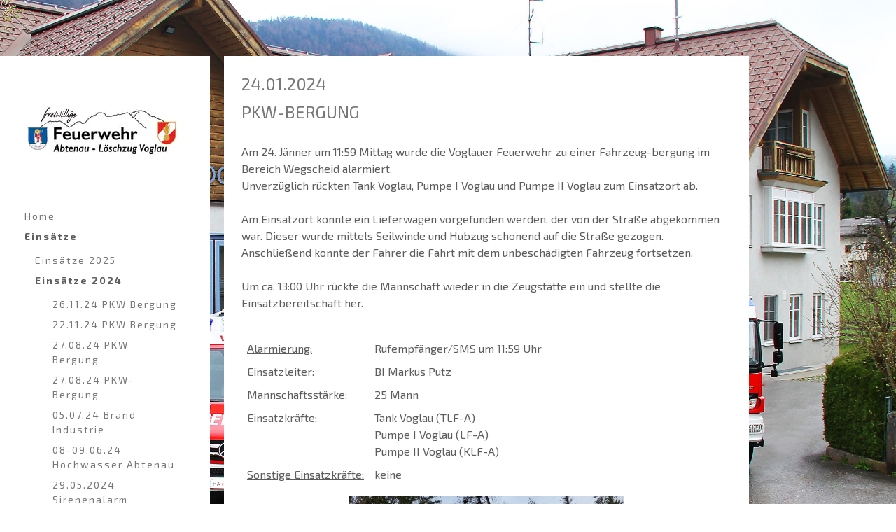

--- FILE ---
content_type: text/html; charset=UTF-8
request_url: https://www.feuerwehr-voglau.at/eins%C3%A4tze/eins%C3%A4tze-2024/24-01-24-pkw-bergung/
body_size: 12181
content:
<!DOCTYPE html>
<html lang="de-DE"><head>
    <meta charset="utf-8"/>
    <link rel="dns-prefetch preconnect" href="https://u.jimcdn.com/" crossorigin="anonymous"/>
<link rel="dns-prefetch preconnect" href="https://assets.jimstatic.com/" crossorigin="anonymous"/>
<link rel="dns-prefetch preconnect" href="https://image.jimcdn.com" crossorigin="anonymous"/>
<link rel="dns-prefetch preconnect" href="https://fonts.jimstatic.com" crossorigin="anonymous"/>
<meta name="viewport" content="width=device-width, initial-scale=1"/>
<meta http-equiv="X-UA-Compatible" content="IE=edge"/>
<meta name="description" content=""/>
<meta name="robots" content="index, follow, archive"/>
<meta property="st:section" content=""/>
<meta name="generator" content="Jimdo Creator"/>
<meta name="twitter:title" content="24.01.2024"/>
<meta name="twitter:description" content="Am 24. Jänner um 11:59 Mittag wurde die Voglauer Feuerwehr zu einer Fahrzeug-bergung im Bereich Wegscheid alarmiert. Unverzüglich rückten Tank Voglau, Pumpe I Voglau und Pumpe II Voglau zum Einsatzort ab. Am Einsatzort konnte ein Lieferwagen vorgefunden werden, der von der Straße abgekommen war. Dieser wurde mittels Seilwinde und Hubzug schonend auf die Straße gezogen. Anschließend konnte der Fahrer die Fahrt mit dem unbeschädigten Fahrzeug fortsetzen. Um ca. 13:00 Uhr rückte die Mannschaft wieder in die Zeugstätte ein und stellte die Einsatzbereitschaft her. Alarmierung: Rufempfänger/SMS um 11:59 Uhr Einsatzleiter: BI Markus Putz Mannschaftsstärke: 25 Mann Einsatzkräfte: Tank Voglau (TLF-A) Pumpe I Voglau (LF-A) Pumpe II Voglau (KLF-A) Sonstige Einsatzkräfte: keine"/>
<meta name="twitter:card" content="summary_large_image"/>
<meta property="og:url" content="http://www.feuerwehr-voglau.at/einsätze/einsätze-2024/24-01-24-pkw-bergung/"/>
<meta property="og:title" content="24.01.2024"/>
<meta property="og:description" content="Am 24. Jänner um 11:59 Mittag wurde die Voglauer Feuerwehr zu einer Fahrzeug-bergung im Bereich Wegscheid alarmiert. Unverzüglich rückten Tank Voglau, Pumpe I Voglau und Pumpe II Voglau zum Einsatzort ab. Am Einsatzort konnte ein Lieferwagen vorgefunden werden, der von der Straße abgekommen war. Dieser wurde mittels Seilwinde und Hubzug schonend auf die Straße gezogen. Anschließend konnte der Fahrer die Fahrt mit dem unbeschädigten Fahrzeug fortsetzen. Um ca. 13:00 Uhr rückte die Mannschaft wieder in die Zeugstätte ein und stellte die Einsatzbereitschaft her. Alarmierung: Rufempfänger/SMS um 11:59 Uhr Einsatzleiter: BI Markus Putz Mannschaftsstärke: 25 Mann Einsatzkräfte: Tank Voglau (TLF-A) Pumpe I Voglau (LF-A) Pumpe II Voglau (KLF-A) Sonstige Einsatzkräfte: keine"/>
<meta property="og:type" content="website"/>
<meta property="og:locale" content="de_DE"/>
<meta property="og:site_name" content="Feuerwehr Voglau"/>
<meta name="twitter:image" content="https://image.jimcdn.com/cdn-cgi/image/width=4096%2Cheight=4096%2Cfit=contain%2Cformat=jpg%2C/app/cms/storage/image/path/s64351202630408cd/image/i8ad355754368e780/version/1724745885/image.jpg"/>
<meta property="og:image" content="https://image.jimcdn.com/cdn-cgi/image/width=4096%2Cheight=4096%2Cfit=contain%2Cformat=jpg%2C/app/cms/storage/image/path/s64351202630408cd/image/i8ad355754368e780/version/1724745885/image.jpg"/>
<meta property="og:image:width" content="3000"/>
<meta property="og:image:height" content="4000"/>
<meta property="og:image:secure_url" content="https://image.jimcdn.com/cdn-cgi/image/width=4096%2Cheight=4096%2Cfit=contain%2Cformat=jpg%2C/app/cms/storage/image/path/s64351202630408cd/image/i8ad355754368e780/version/1724745885/image.jpg"/><title>24.01.2024 - Feuerwehr Voglau</title>
<link rel="shortcut icon" href="https://u.jimcdn.com/cms/o/s64351202630408cd/img/favicon.png?t=1479972864"/>
    <link rel="alternate" type="application/rss+xml" title="Blog" href="https://www.feuerwehr-voglau.at/rss/blog"/>    
<link rel="canonical" href="https://www.feuerwehr-voglau.at/einsätze/einsätze-2024/24-01-24-pkw-bergung/"/>

        <script src="https://assets.jimstatic.com/ckies.js.7c38a5f4f8d944ade39b.js"></script>

        <script src="https://assets.jimstatic.com/cookieControl.js.b05bf5f4339fa83b8e79.js"></script>
    <script>window.CookieControlSet.setToOff();</script>

    <style>html,body{margin:0}.hidden{display:none}.n{padding:5px}#cc-website-title a {text-decoration: none}.cc-m-image-align-1{text-align:left}.cc-m-image-align-2{text-align:right}.cc-m-image-align-3{text-align:center}</style>

        <link href="https://u.jimcdn.com/cms/o/s64351202630408cd/layout/dm_2b3729e630cf4c4b3f09add1839bc461/css/layout.css?t=1526995303" rel="stylesheet" type="text/css" id="jimdo_layout_css"/>
<script>     /* <![CDATA[ */     /*!  loadCss [c]2014 @scottjehl, Filament Group, Inc.  Licensed MIT */     window.loadCSS = window.loadCss = function(e,n,t){var r,l=window.document,a=l.createElement("link");if(n)r=n;else{var i=(l.body||l.getElementsByTagName("head")[0]).childNodes;r=i[i.length-1]}var o=l.styleSheets;a.rel="stylesheet",a.href=e,a.media="only x",r.parentNode.insertBefore(a,n?r:r.nextSibling);var d=function(e){for(var n=a.href,t=o.length;t--;)if(o[t].href===n)return e.call(a);setTimeout(function(){d(e)})};return a.onloadcssdefined=d,d(function(){a.media=t||"all"}),a};     window.onloadCSS = function(n,o){n.onload=function(){n.onload=null,o&&o.call(n)},"isApplicationInstalled"in navigator&&"onloadcssdefined"in n&&n.onloadcssdefined(o)}     /* ]]> */ </script>     <script>
// <![CDATA[
onloadCSS(loadCss('https://assets.jimstatic.com/web.css.cba479cb7ca5b5a1cac2a1ff8a34b9db.css') , function() {
    this.id = 'jimdo_web_css';
});
// ]]>
</script>
<link href="https://assets.jimstatic.com/web.css.cba479cb7ca5b5a1cac2a1ff8a34b9db.css" rel="preload" as="style"/>
<noscript>
<link href="https://assets.jimstatic.com/web.css.cba479cb7ca5b5a1cac2a1ff8a34b9db.css" rel="stylesheet"/>
</noscript>
    <script>
    //<![CDATA[
        var jimdoData = {"isTestserver":false,"isLcJimdoCom":false,"isJimdoHelpCenter":false,"isProtectedPage":false,"cstok":"","cacheJsKey":"687d4257c2c92098cbc0bf07f1e92f3f3a650b8a","cacheCssKey":"687d4257c2c92098cbc0bf07f1e92f3f3a650b8a","cdnUrl":"https:\/\/assets.jimstatic.com\/","minUrl":"https:\/\/assets.jimstatic.com\/app\/cdn\/min\/file\/","authUrl":"https:\/\/a.jimdo.com\/","webPath":"https:\/\/www.feuerwehr-voglau.at\/","appUrl":"https:\/\/a.jimdo.com\/","cmsLanguage":"de_DE","isFreePackage":false,"mobile":false,"isDevkitTemplateUsed":true,"isTemplateResponsive":true,"websiteId":"s64351202630408cd","pageId":3314507425,"packageId":2,"shop":{"deliveryTimeTexts":{"1":"1 - 3 Tage Lieferzeit","2":"3 - 5 Tage Lieferzeit","3":"5 - 8 Tage Lieferzeit"},"checkoutButtonText":"Zur Kasse","isReady":false,"currencyFormat":{"pattern":"#,##0.00 \u00a4","convertedPattern":"#,##0.00 $","symbols":{"GROUPING_SEPARATOR":".","DECIMAL_SEPARATOR":",","CURRENCY_SYMBOL":"\u20ac"}},"currencyLocale":"de_DE"},"tr":{"gmap":{"searchNotFound":"Die angegebene Adresse konnte nicht gefunden werden.","routeNotFound":"Die Anfahrtsroute konnte nicht berechnet werden. M\u00f6gliche Gr\u00fcnde: Die Startadresse ist zu ungenau oder zu weit von der Zieladresse entfernt."},"shop":{"checkoutSubmit":{"next":"N\u00e4chster Schritt","wait":"Bitte warten"},"paypalError":"Da ist leider etwas schiefgelaufen. Bitte versuche es erneut!","cartBar":"Zum Warenkorb","maintenance":"Dieser Shop ist vor\u00fcbergehend leider nicht erreichbar. Bitte probieren Sie es sp\u00e4ter noch einmal.","addToCartOverlay":{"productInsertedText":"Der Artikel wurde dem Warenkorb hinzugef\u00fcgt.","continueShoppingText":"Weiter einkaufen","reloadPageText":"neu laden"},"notReadyText":"Dieser Shop ist noch nicht vollst\u00e4ndig eingerichtet.","numLeftText":"Mehr als {:num} Exemplare dieses Artikels sind z.Z. leider nicht verf\u00fcgbar.","oneLeftText":"Es ist leider nur noch ein Exemplar dieses Artikels verf\u00fcgbar."},"common":{"timeout":"Es ist ein Fehler aufgetreten. Die von dir ausgew\u00e4hlte Aktion wurde abgebrochen. Bitte versuche es in ein paar Minuten erneut."},"form":{"badRequest":"Es ist ein Fehler aufgetreten: Die Eingaben konnten leider nicht \u00fcbermittelt werden. Bitte versuche es sp\u00e4ter noch einmal!"}},"jQuery":"jimdoGen002","isJimdoMobileApp":false,"bgConfig":{"id":167161925,"type":"picture","options":{"fixed":true},"images":[{"id":8873596825,"url":"https:\/\/image.jimcdn.com\/cdn-cgi\/image\/\/app\/cms\/storage\/image\/path\/s64351202630408cd\/backgroundarea\/i7709811d78e4d609\/version\/1473883337\/image.jpg","altText":""}]},"bgFullscreen":null,"responsiveBreakpointLandscape":767,"responsiveBreakpointPortrait":480,"copyableHeadlineLinks":false,"tocGeneration":false,"googlemapsConsoleKey":false,"loggingForAnalytics":false,"loggingForPredefinedPages":false,"isFacebookPixelIdEnabled":false,"userAccountId":"436bad14-c6e9-499a-82a8-0adb046a19c4"};
    // ]]>
</script>

     <script> (function(window) { 'use strict'; var regBuff = window.__regModuleBuffer = []; var regModuleBuffer = function() { var args = [].slice.call(arguments); regBuff.push(args); }; if (!window.regModule) { window.regModule = regModuleBuffer; } })(window); </script>
    <script src="https://assets.jimstatic.com/web.js.24f3cfbc36a645673411.js" async="true"></script>
    <script src="https://assets.jimstatic.com/at.js.62588d64be2115a866ce.js"></script>
    
</head>

<body class="body cc-page j-m-gallery-styles j-m-video-styles j-m-hr-styles j-m-header-styles j-m-text-styles j-m-emotionheader-styles j-m-htmlCode-styles j-m-rss-styles j-m-form-styles-disabled j-m-table-styles j-m-textWithImage-styles j-m-downloadDocument-styles j-m-imageSubtitle-styles j-m-flickr-styles j-m-googlemaps-styles j-m-blogSelection-styles-disabled j-m-comment-styles-disabled j-m-jimdo-styles j-m-profile-styles j-m-guestbook-styles j-m-promotion-styles j-m-twitter-styles j-m-hgrid-styles j-m-shoppingcart-styles-disabled j-m-catalog-styles j-m-product-styles-disabled j-m-facebook-styles j-m-sharebuttons-styles j-m-formnew-styles-disabled j-m-callToAction-styles j-m-turbo-styles j-m-spacing-styles j-m-googleplus-styles j-m-dummy-styles j-m-search-styles j-m-booking-styles j-m-socialprofiles-styles j-footer-styles cc-pagemode-default cc-content-parent" id="page-3314507425">

<div id="cc-inner" class="cc-content-parent">
  <input type="checkbox" id="jtpl-mobile-navigation__checkbox" class="jtpl-mobile-navigation__checkbox"/><!-- _main.sass --><div class="jtpl-main alignment-options cc-content-parent">

    <!-- background-area -->
    <div class="jtpl-background-area" background-area=""></div>
    <!-- END background-area -->

    <!-- _mobile-navigation.sass -->
    <nav class="jtpl-mobile-navigation navigation-colors navigation-colors--transparency"><label for="jtpl-mobile-navigation__checkbox" class="jtpl-mobile-navigation__label">
        <span class="jtpl-mobile-navigation__borders navigation-colors__menu-icon"></span>
      </label>
      <div class="jtpl-mobile-navigation__inner">
        <div data-container="navigation"><div class="j-nav-variant-nested"><ul class="cc-nav-level-0 j-nav-level-0"><li id="cc-nav-view-2200828425" class="jmd-nav__list-item-0"><a href="/" data-link-title="Home">Home</a></li><li id="cc-nav-view-2200828525" class="jmd-nav__list-item-0 j-nav-has-children cc-nav-parent j-nav-parent jmd-nav__item--parent"><a href="/einsätze/" data-link-title="Einsätze">Einsätze</a><span data-navi-toggle="cc-nav-view-2200828525" class="jmd-nav__toggle-button"></span><ul class="cc-nav-level-1 j-nav-level-1"><li id="cc-nav-view-3316736325" class="jmd-nav__list-item-1 j-nav-has-children"><a href="/einsätze/einsätze-2025/" data-link-title="Einsätze 2025">Einsätze 2025</a><span data-navi-toggle="cc-nav-view-3316736325" class="jmd-nav__toggle-button"></span><ul class="cc-nav-level-2 j-nav-level-2"><li id="cc-nav-view-3322052425" class="jmd-nav__list-item-2"><a href="/einsätze/einsätze-2025/31-12-2025-pkw-bergung/" data-link-title="31.12.2025 PKW Bergung">31.12.2025 PKW Bergung</a></li><li id="cc-nav-view-3312118425" class="jmd-nav__list-item-2"><a href="/einsätze/einsätze-2025/27-09-25-öleinsatz/" data-link-title="27.09.25 Öleinsatz">27.09.25 Öleinsatz</a></li><li id="cc-nav-view-3318560125" class="jmd-nav__list-item-2"><a href="/einsätze/einsätze-2025/10-09-2025-brandmeldeanlage/" data-link-title="10.09.2025 Brandmeldeanlage">10.09.2025 Brandmeldeanlage</a></li><li id="cc-nav-view-3319005725" class="jmd-nav__list-item-2"><a href="/einsätze/einsätze-2025/04-09-2025-pkw-bergung/" data-link-title="04.09.2025 PKW Bergung">04.09.2025 PKW Bergung</a></li><li id="cc-nav-view-3320785125" class="jmd-nav__list-item-2"><a href="/einsätze/einsätze-2025/15-05-2025-pkw-bergung-1/" data-link-title="15.05.2025 PKW Bergung">15.05.2025 PKW Bergung</a></li><li id="cc-nav-view-3316736425" class="jmd-nav__list-item-2"><a href="/einsätze/einsätze-2025/08-05-2025-pkw-bergung/" data-link-title="08.05.2025 PKW Bergung">08.05.2025 PKW Bergung</a></li><li id="cc-nav-view-3320785225" class="jmd-nav__list-item-2"><a href="/einsätze/einsätze-2025/06-04-2025-brandmeldeanlage-1/" data-link-title="06.04.2025 Brandmeldeanlage">06.04.2025 Brandmeldeanlage</a></li><li id="cc-nav-view-3316959025" class="jmd-nav__list-item-2"><a href="/einsätze/einsätze-2025/20-01-25-kleinlkw-bergung/" data-link-title="20.01.25 KleinLKW Bergung">20.01.25 KleinLKW Bergung</a></li><li id="cc-nav-view-3316055125" class="jmd-nav__list-item-2"><a href="/einsätze/einsätze-2025/08-01-25-küchenbrand/" data-link-title="08.01.25 Küchenbrand">08.01.25 Küchenbrand</a></li></ul></li><li id="cc-nav-view-3310601525" class="jmd-nav__list-item-1 j-nav-has-children cc-nav-parent j-nav-parent jmd-nav__item--parent"><a href="/einsätze/einsätze-2024/" data-link-title="Einsätze 2024">Einsätze 2024</a><span data-navi-toggle="cc-nav-view-3310601525" class="jmd-nav__toggle-button"></span><ul class="cc-nav-level-2 j-nav-level-2"><li id="cc-nav-view-3319005225" class="jmd-nav__list-item-2"><a href="/einsätze/einsätze-2024/26-11-24-pkw-bergung/" data-link-title="26.11.24 PKW Bergung">26.11.24 PKW Bergung</a></li><li id="cc-nav-view-3316103025" class="jmd-nav__list-item-2"><a href="/einsätze/einsätze-2024/22-11-24-pkw-bergung/" data-link-title="22.11.24 PKW Bergung">22.11.24 PKW Bergung</a></li><li id="cc-nav-view-3314529825" class="jmd-nav__list-item-2"><a href="/einsätze/einsätze-2024/27-08-24-pkw-bergung/" data-link-title="27.08.24 PKW Bergung">27.08.24 PKW Bergung</a></li><li id="cc-nav-view-3310680225" class="jmd-nav__list-item-2"><a href="/einsätze/einsätze-2024/27-08-24-pkw-bergung-1/" data-link-title="27.08.24 PKW-Bergung">27.08.24 PKW-Bergung</a></li><li id="cc-nav-view-3313384925" class="jmd-nav__list-item-2"><a href="/einsätze/einsätze-2024/05-07-24-brand-industrie/" data-link-title="05.07.24 Brand Industrie">05.07.24 Brand Industrie</a></li><li id="cc-nav-view-3313793925" class="jmd-nav__list-item-2"><a href="/einsätze/einsätze-2024/08-09-06-24-hochwasser-abtenau/" data-link-title="08-09.06.24 Hochwasser Abtenau">08-09.06.24 Hochwasser Abtenau</a></li><li id="cc-nav-view-3310602025" class="jmd-nav__list-item-2"><a href="/einsätze/einsätze-2024/29-05-2024-sirenenalarm-fahrzeugbrand/" data-link-title="29.05.2024 Sirenenalarm Fahrzeugbrand">29.05.2024 Sirenenalarm Fahrzeugbrand</a></li><li id="cc-nav-view-3320785425" class="jmd-nav__list-item-2"><a href="/einsätze/einsätze-2024/01-05-24-aufräumen-vu-1/" data-link-title="01.05.24 Aufräumen VU">01.05.24 Aufräumen VU</a></li><li id="cc-nav-view-3312044925" class="jmd-nav__list-item-2"><a href="/einsätze/einsätze-2024/04-04-24-personenrettung-forstunfall/" data-link-title="04.04.24 Personenrettung Forstunfall">04.04.24 Personenrettung Forstunfall</a></li><li id="cc-nav-view-3312154725" class="jmd-nav__list-item-2"><a href="/einsätze/einsätze-2024/30-03-24-wohnhausbrand/" data-link-title="30.03.24 Wohnhausbrand">30.03.24 Wohnhausbrand</a></li><li id="cc-nav-view-3312782625" class="jmd-nav__list-item-2"><a href="/einsätze/einsätze-2024/25-03-24-aufräumen-vu/" data-link-title="25.03.24 Aufräumen VU">25.03.24 Aufräumen VU</a></li><li id="cc-nav-view-3311803025" class="jmd-nav__list-item-2"><a href="/einsätze/einsätze-2024/11-03-24-muliabsturz/" data-link-title="11.03.24 Muliabsturz">11.03.24 Muliabsturz</a></li><li id="cc-nav-view-3314507425" class="jmd-nav__list-item-2 cc-nav-current j-nav-current jmd-nav__item--current"><a href="/einsätze/einsätze-2024/24-01-24-pkw-bergung/" data-link-title="24.01.24 PKW-Bergung" class="cc-nav-current j-nav-current jmd-nav__link--current">24.01.24 PKW-Bergung</a></li><li id="cc-nav-view-3310679925" class="jmd-nav__list-item-2"><a href="/einsätze/einsätze-2024/23-01-24-kfz-bergungen/" data-link-title="23.01.24 KFZ-Bergungen">23.01.24 KFZ-Bergungen</a></li><li id="cc-nav-view-3313448125" class="jmd-nav__list-item-2"><a href="/einsätze/einsätze-2024/20-01-24-brandmeldeanlage/" data-link-title="20.01.24 Brandmeldeanlage">20.01.24 Brandmeldeanlage</a></li><li id="cc-nav-view-3310601425" class="jmd-nav__list-item-2"><a href="/einsätze/einsätze-2024/19-01-24-kfz-bergungen/" data-link-title="19.01.24 KFZ-Bergungen">19.01.24 KFZ-Bergungen</a></li></ul></li><li id="cc-nav-view-3302207725" class="jmd-nav__list-item-1 j-nav-has-children"><a href="/einsätze/einsätze-2023/" data-link-title="Einsätze 2023">Einsätze 2023</a><span data-navi-toggle="cc-nav-view-3302207725" class="jmd-nav__toggle-button"></span><ul class="cc-nav-level-2 j-nav-level-2"><li id="cc-nav-view-3309628525" class="jmd-nav__list-item-2"><a href="/einsätze/einsätze-2023/23-12-23-sturmeinsätze/" data-link-title="23.12.23 Sturmeinsätze">23.12.23 Sturmeinsätze</a></li><li id="cc-nav-view-3310036625" class="jmd-nav__list-item-2"><a href="/einsätze/einsätze-2023/22-12-23-sturmeinsätze/" data-link-title="22.12.23 Sturmeinsätze">22.12.23 Sturmeinsätze</a></li><li id="cc-nav-view-3310025725" class="jmd-nav__list-item-2"><a href="/einsätze/einsätze-2023/02-12-23-schnee-einsätze/" data-link-title="02.12.23 Schnee-Einsätze">02.12.23 Schnee-Einsätze</a></li><li id="cc-nav-view-3300552425" class="jmd-nav__list-item-2"><a href="/einsätze/einsätze-2023/23-11-23-brandmeldeanlage/" data-link-title="23.11.23 Brandmeldeanlage">23.11.23 Brandmeldeanlage</a></li><li id="cc-nav-view-3307508425" class="jmd-nav__list-item-2"><a href="/einsätze/einsätze-2023/14-11-23-traktorbergung-rigaus/" data-link-title="14.11.23 Traktorbergung Rigaus">14.11.23 Traktorbergung Rigaus</a></li><li id="cc-nav-view-3308751025" class="jmd-nav__list-item-2"><a href="/einsätze/einsätze-2023/19-10-23-großbrand-wohnhaus/" data-link-title="19.10.23 Großbrand Wohnhaus">19.10.23 Großbrand Wohnhaus</a></li><li id="cc-nav-view-3308341925" class="jmd-nav__list-item-2"><a href="/einsätze/einsätze-2023/30-09-23-glimmbrand-strommasten/" data-link-title="30.09.23 Glimmbrand Strommasten">30.09.23 Glimmbrand Strommasten</a></li><li id="cc-nav-view-3309494925" class="jmd-nav__list-item-2"><a href="/einsätze/einsätze-2023/20-09-23-brandmeldeanlage/" data-link-title="20.09.23 Brandmeldeanlage">20.09.23 Brandmeldeanlage</a></li><li id="cc-nav-view-3308271525" class="jmd-nav__list-item-2"><a href="/einsätze/einsätze-2023/16-08-23-brand-landwirtsch-objekt/" data-link-title="16.08.23 Brand landwirtsch. Objekt">16.08.23 Brand landwirtsch. Objekt</a></li><li id="cc-nav-view-3307508525" class="jmd-nav__list-item-2"><a href="/einsätze/einsätze-2023/15-08-23-hochwasser-abtenau/" data-link-title="15.08.23 Hochwasser Abtenau">15.08.23 Hochwasser Abtenau</a></li><li id="cc-nav-view-3309290125" class="jmd-nav__list-item-2"><a href="/einsätze/einsätze-2023/06-07-23-kfz-bergung/" data-link-title="06.07.23 KFZ-Bergung">06.07.23 KFZ-Bergung</a></li><li id="cc-nav-view-3307129225" class="jmd-nav__list-item-2"><a href="/einsätze/einsätze-2023/05-06-23-kfz-bergung/" data-link-title="05.06.23 KFZ-Bergung">05.06.23 KFZ-Bergung</a></li><li id="cc-nav-view-3308271625" class="jmd-nav__list-item-2"><a href="/einsätze/einsätze-2023/18-04-23-brandmeldeanlage/" data-link-title="18.04.23 Brandmeldeanlage">18.04.23 Brandmeldeanlage</a></li><li id="cc-nav-view-3307129125" class="jmd-nav__list-item-2"><a href="/einsätze/einsätze-2023/05-04-23-kfz-bergung/" data-link-title="05.04.23 KFZ-Bergung">05.04.23 KFZ-Bergung</a></li><li id="cc-nav-view-3304980825" class="jmd-nav__list-item-2"><a href="/einsätze/einsätze-2023/27-01-23-aufräumen-nach-vu/" data-link-title="27.01.23 Aufräumen nach VU">27.01.23 Aufräumen nach VU</a></li><li id="cc-nav-view-3302207825" class="jmd-nav__list-item-2"><a href="/einsätze/einsätze-2023/21-01-23-aufräumen-nach-vu/" data-link-title="21.01.23 Aufräumen nach VU">21.01.23 Aufräumen nach VU</a></li><li id="cc-nav-view-3302207925" class="jmd-nav__list-item-2"><a href="/einsätze/einsätze-2023/20-01-23-kfz-bergung/" data-link-title="20.01.23 KFZ-Bergung">20.01.23 KFZ-Bergung</a></li></ul></li><li id="cc-nav-view-3285043825" class="jmd-nav__list-item-1 j-nav-has-children"><a href="/einsätze/einsätze-2022/" data-link-title="Einsätze 2022">Einsätze 2022</a><span data-navi-toggle="cc-nav-view-3285043825" class="jmd-nav__toggle-button"></span><ul class="cc-nav-level-2 j-nav-level-2"><li id="cc-nav-view-3301168825" class="jmd-nav__list-item-2"><a href="/einsätze/einsätze-2022/20-12-22-kfz-bergung/" data-link-title="20.12.22 KFZ-Bergung">20.12.22 KFZ-Bergung</a></li><li id="cc-nav-view-3301413325" class="jmd-nav__list-item-2"><a href="/einsätze/einsätze-2022/16-12-22-kfz-bergungen/" data-link-title="16.12.22 KFZ-Bergungen">16.12.22 KFZ-Bergungen</a></li><li id="cc-nav-view-3300552525" class="jmd-nav__list-item-2"><a href="/einsätze/einsätze-2022/14-12-22-brand-almhütte-postalm/" data-link-title="14.12.22 Brand Almhütte Postalm">14.12.22 Brand Almhütte Postalm</a></li><li id="cc-nav-view-3301168725" class="jmd-nav__list-item-2"><a href="/einsätze/einsätze-2022/05-12-22-brandmeldeanlage/" data-link-title="05.12.22 Brandmeldeanlage">05.12.22 Brandmeldeanlage</a></li><li id="cc-nav-view-3304980925" class="jmd-nav__list-item-2"><a href="/einsätze/einsätze-2022/06-11-22-brandmeldeanlage/" data-link-title="06.11.22 Brandmeldeanlage">06.11.22 Brandmeldeanlage</a></li><li id="cc-nav-view-3299345825" class="jmd-nav__list-item-2"><a href="/einsätze/einsätze-2022/21-10-22-brandmeldeanlage/" data-link-title="21.10.22 Brandmeldeanlage">21.10.22 Brandmeldeanlage</a></li><li id="cc-nav-view-3292470425" class="jmd-nav__list-item-2"><a href="/einsätze/einsätze-2022/07-09-22-kfz-bergung/" data-link-title="07.09.22 KFZ-Bergung">07.09.22 KFZ-Bergung</a></li><li id="cc-nav-view-3298912925" class="jmd-nav__list-item-2"><a href="/einsätze/einsätze-2022/12-04-22-kfz-bergung/" data-link-title="12.04.22 KFZ-Bergung">12.04.22 KFZ-Bergung</a></li><li id="cc-nav-view-3292470925" class="jmd-nav__list-item-2"><a href="/einsätze/einsätze-2022/30-03-22-fassadenbrand/" data-link-title="30.03.22 Fassadenbrand">30.03.22 Fassadenbrand</a></li><li id="cc-nav-view-3291247025" class="jmd-nav__list-item-2"><a href="/einsätze/einsätze-2022/28-03-22-verkehrsunfall/" data-link-title="28.03.22 Verkehrsunfall">28.03.22 Verkehrsunfall</a></li><li id="cc-nav-view-3285965125" class="jmd-nav__list-item-2"><a href="/einsätze/einsätze-2022/21-01-22-brandmeldeanlage/" data-link-title="21.01.22 Brandmeldeanlage">21.01.22 Brandmeldeanlage</a></li><li id="cc-nav-view-3285750525" class="jmd-nav__list-item-2"><a href="/einsätze/einsätze-2022/14-01-22-großbrand-wirtschaftsgebäude/" data-link-title="14.01.22 Großbrand Wirtschaftsgebäude">14.01.22 Großbrand Wirtschaftsgebäude</a></li><li id="cc-nav-view-3285043925" class="jmd-nav__list-item-2"><a href="/einsätze/einsätze-2022/13-01-22-arbeitsunfall/" data-link-title="13.01.22 Arbeitsunfall">13.01.22 Arbeitsunfall</a></li></ul></li></ul></li><li id="cc-nav-view-2200828625" class="jmd-nav__list-item-0 j-nav-has-children"><a href="/ausbildung/" data-link-title="Ausbildung">Ausbildung</a><span data-navi-toggle="cc-nav-view-2200828625" class="jmd-nav__toggle-button"></span><ul class="cc-nav-level-1 j-nav-level-1"><li id="cc-nav-view-2845528025" class="jmd-nav__list-item-1 j-nav-has-children"><a href="/ausbildung/übungen/" data-link-title="Übungen">Übungen</a><span data-navi-toggle="cc-nav-view-2845528025" class="jmd-nav__toggle-button"></span><ul class="cc-nav-level-2 j-nav-level-2"><li id="cc-nav-view-3315847225" class="jmd-nav__list-item-2"><a href="/ausbildung/übungen/25-10-24-abschlussübung-tuschengut/" data-link-title="25.10.24 Abschlussübung Tuschengut">25.10.24 Abschlussübung Tuschengut</a></li><li id="cc-nav-view-3310786025" class="jmd-nav__list-item-2"><a href="/ausbildung/übungen/23-03-24-fahrsicherheitstraining/" data-link-title="23.03.24 Fahrsicherheitstraining">23.03.24 Fahrsicherheitstraining</a></li><li id="cc-nav-view-3311954125" class="jmd-nav__list-item-2"><a href="/ausbildung/übungen/26-01-24-übung-mit-bergrettung-abtenau/" data-link-title="26.01.24 Übung mit Bergrettung Abtenau">26.01.24 Übung mit Bergrettung Abtenau</a></li><li id="cc-nav-view-3308707025" class="jmd-nav__list-item-2"><a href="/ausbildung/übungen/06-10-23-großübung-125-jahre-feuerwehrbezirk/" data-link-title="06.10.23 Großübung 125 Jahre Feuerwehrbezirk">06.10.23 Großübung 125 Jahre Feuerwehrbezirk</a></li><li id="cc-nav-view-3300350025" class="jmd-nav__list-item-2"><a href="/ausbildung/übungen/16-09-23-waldbrandübung/" data-link-title="16.09.23 Waldbrandübung">16.09.23 Waldbrandübung</a></li><li id="cc-nav-view-3308300725" class="jmd-nav__list-item-2"><a href="/ausbildung/übungen/21-10-22-abschlussübung-vm/" data-link-title="21.10.22 Abschlussübung VM">21.10.22 Abschlussübung VM</a></li><li id="cc-nav-view-3216936425" class="jmd-nav__list-item-2"><a href="/ausbildung/übungen/06-03-20-winterschulung-2f/" data-link-title="06.03.20 Winterschulung 2F">06.03.20 Winterschulung 2F</a></li></ul></li><li id="cc-nav-view-2777822425" class="jmd-nav__list-item-1 j-nav-has-children"><a href="/ausbildung/leistungsbewerbe/" data-link-title="Leistungsbewerbe">Leistungsbewerbe</a><span data-navi-toggle="cc-nav-view-2777822425" class="jmd-nav__toggle-button"></span><ul class="cc-nav-level-2 j-nav-level-2"><li id="cc-nav-view-3319551425" class="jmd-nav__list-item-2"><a href="/ausbildung/leistungsbewerbe/28-06-25-fla-bronze-silber/" data-link-title="28.06.25 FLA Bronze/Silber">28.06.25 FLA Bronze/Silber</a></li><li id="cc-nav-view-3317997025" class="jmd-nav__list-item-2"><a href="/ausbildung/leistungsbewerbe/15-03-25-asla-silber/" data-link-title="15.03.25 ASLA Silber">15.03.25 ASLA Silber</a></li><li id="cc-nav-view-3315846825" class="jmd-nav__list-item-2"><a href="/ausbildung/leistungsbewerbe/08-09-11-24-fula/" data-link-title="08/09.11.24 FULA">08/09.11.24 FULA</a></li><li id="cc-nav-view-3312349825" class="jmd-nav__list-item-2"><a href="/ausbildung/leistungsbewerbe/13-04-24-fla-gold/" data-link-title="13.04.24 FLA Gold">13.04.24 FLA Gold</a></li><li id="cc-nav-view-3308658025" class="jmd-nav__list-item-2"><a href="/ausbildung/leistungsbewerbe/14-10-23-asla-bronze/" data-link-title="14.10.23 ASLA Bronze">14.10.23 ASLA Bronze</a></li></ul></li></ul></li><li id="cc-nav-view-2200832525" class="jmd-nav__list-item-0 j-nav-has-children"><a href="/über-uns/" data-link-title="Über uns">Über uns</a><span data-navi-toggle="cc-nav-view-2200832525" class="jmd-nav__toggle-button"></span><ul class="cc-nav-level-1 j-nav-level-1"><li id="cc-nav-view-2752106825" class="jmd-nav__list-item-1"><a href="/über-uns/feuerwehrhaus/" data-link-title="Feuerwehrhaus">Feuerwehrhaus</a></li><li id="cc-nav-view-2752107025" class="jmd-nav__list-item-1"><a href="/über-uns/fahrzeuge/" data-link-title="Fahrzeuge">Fahrzeuge</a></li><li id="cc-nav-view-2200840825" class="jmd-nav__list-item-1"><a href="/über-uns/ausbildungsgruppen/" data-link-title="Ausbildungsgruppen">Ausbildungsgruppen</a></li><li id="cc-nav-view-2752100025" class="jmd-nav__list-item-1"><a href="/über-uns/geschichte/" data-link-title="Geschichte">Geschichte</a></li><li id="cc-nav-view-2752099525" class="jmd-nav__list-item-1"><a href="/über-uns/traditionsraum/" data-link-title="Traditionsraum">Traditionsraum</a></li></ul></li><li id="cc-nav-view-2200832925" class="jmd-nav__list-item-0 j-nav-has-children"><a href="/allgemeine-termine-ausrückungen/" data-link-title="allgemeine Termine &amp; Ausrückungen">allgemeine Termine &amp; Ausrückungen</a><span data-navi-toggle="cc-nav-view-2200832925" class="jmd-nav__toggle-button"></span><ul class="cc-nav-level-1 j-nav-level-1"><li id="cc-nav-view-3321163125" class="jmd-nav__list-item-1"><a href="/allgemeine-termine-ausrückungen/feuerwehrausflug-2025/" data-link-title="Feuerwehrausflug 2025">Feuerwehrausflug 2025</a></li><li id="cc-nav-view-3318284425" class="jmd-nav__list-item-1"><a href="/allgemeine-termine-ausrückungen/sommerfest-2025/" data-link-title="Sommerfest 2025">Sommerfest 2025</a></li><li id="cc-nav-view-3313000025" class="jmd-nav__list-item-1"><a href="/allgemeine-termine-ausrückungen/100-jähriges-jubiläum/" data-link-title="100 Jähriges Jubiläum">100 Jähriges Jubiläum</a></li><li id="cc-nav-view-2752100525" class="jmd-nav__list-item-1 j-nav-has-children"><a href="/allgemeine-termine-ausrückungen/sommerfest/" data-link-title="Sommerfest">Sommerfest</a><span data-navi-toggle="cc-nav-view-2752100525" class="jmd-nav__toggle-button"></span><ul class="cc-nav-level-2 j-nav-level-2"><li id="cc-nav-view-3192094325" class="jmd-nav__list-item-2"><a href="/allgemeine-termine-ausrückungen/sommerfest/2019/" data-link-title="2019">2019</a></li></ul></li><li id="cc-nav-view-2752113525" class="jmd-nav__list-item-1 j-nav-has-children"><a href="/allgemeine-termine-ausrückungen/sonstige-veranstaltungen/" data-link-title="sonstige Veranstaltungen">sonstige Veranstaltungen</a><span data-navi-toggle="cc-nav-view-2752113525" class="jmd-nav__toggle-button"></span><ul class="cc-nav-level-2 j-nav-level-2"><li id="cc-nav-view-3309523925" class="jmd-nav__list-item-2"><a href="/allgemeine-termine-ausrückungen/sonstige-veranstaltungen/24-11-23-traditionsraumzertifizierung/" data-link-title="24.11.23 Traditionsraumzertifizierung">24.11.23 Traditionsraumzertifizierung</a></li><li id="cc-nav-view-3305684425" class="jmd-nav__list-item-2"><a href="/allgemeine-termine-ausrückungen/sonstige-veranstaltungen/15-03-23-lebenshilfe/" data-link-title="15.03.23 Lebenshilfe">15.03.23 Lebenshilfe</a></li></ul></li></ul></li><li id="cc-nav-view-2200832725" class="jmd-nav__list-item-0 j-nav-has-children"><a href="/wissenswertes/" data-link-title="Wissenswertes">Wissenswertes</a><span data-navi-toggle="cc-nav-view-2200832725" class="jmd-nav__toggle-button"></span><ul class="cc-nav-level-1 j-nav-level-1"><li id="cc-nav-view-2752105025" class="jmd-nav__list-item-1"><a href="/wissenswertes/links/" data-link-title="Links">Links</a></li></ul></li><li id="cc-nav-view-2754080225" class="jmd-nav__list-item-0"><a href="/kontakt-impressum/" data-link-title="Kontakt &amp; Impressum">Kontakt &amp; Impressum</a></li></ul></div></div>
      </div>
    </nav><!-- END _mobile-navigation.sass --><!-- _header.sass --><header class="jtpl-header navigation-colors"><div class="jtpl-logo">
        <div id="cc-website-logo" class="cc-single-module-element"><div id="cc-m-11095101625" class="j-module n j-imageSubtitle"><div class="cc-m-image-container"><figure class="cc-imagewrapper cc-m-image-align-3">
<a href="https://www.feuerwehr-voglau.at/" target="_self"><img srcset="https://image.jimcdn.com/cdn-cgi/image/width=249%2Cheight=10000%2Cfit=contain%2Cformat=jpg%2C/app/cms/storage/image/path/s64351202630408cd/image/i2e98eb7359a2df1f/version/1670270448/image.jpg 249w, https://image.jimcdn.com/cdn-cgi/image/width=320%2Cheight=10000%2Cfit=contain%2Cformat=jpg%2C/app/cms/storage/image/path/s64351202630408cd/image/i2e98eb7359a2df1f/version/1670270448/image.jpg 320w, https://image.jimcdn.com/cdn-cgi/image/width=498%2Cheight=10000%2Cfit=contain%2Cformat=jpg%2C/app/cms/storage/image/path/s64351202630408cd/image/i2e98eb7359a2df1f/version/1670270448/image.jpg 498w" sizes="(min-width: 249px) 249px, 100vw" id="cc-m-imagesubtitle-image-11095101625" src="https://image.jimcdn.com/cdn-cgi/image/width=249%2Cheight=10000%2Cfit=contain%2Cformat=jpg%2C/app/cms/storage/image/path/s64351202630408cd/image/i2e98eb7359a2df1f/version/1670270448/image.jpg" alt="Feuerwehr Voglau" class="" data-src-width="7874" data-src-height="4560" data-src="https://image.jimcdn.com/cdn-cgi/image/width=249%2Cheight=10000%2Cfit=contain%2Cformat=jpg%2C/app/cms/storage/image/path/s64351202630408cd/image/i2e98eb7359a2df1f/version/1670270448/image.jpg" data-image-id="7357789025"/></a>    

</figure>
</div>
<div class="cc-clear"></div>
<script id="cc-m-reg-11095101625">// <![CDATA[

    window.regModule("module_imageSubtitle", {"data":{"imageExists":true,"hyperlink":"http:\/\/page-1950831221\/","hyperlink_target":"","hyperlinkAsString":"","pinterest":"0","id":11095101625,"widthEqualsContent":"1","resizeWidth":"249","resizeHeight":145},"id":11095101625});
// ]]>
</script></div></div>
      </div>

      <!-- _navigation.sass -->
      <nav class="jtpl-navigation"><div class="jtpl-navigation__inner">
          <div data-container="navigation"><div class="j-nav-variant-nested"><ul class="cc-nav-level-0 j-nav-level-0"><li id="cc-nav-view-2200828425" class="jmd-nav__list-item-0"><a href="/" data-link-title="Home">Home</a></li><li id="cc-nav-view-2200828525" class="jmd-nav__list-item-0 j-nav-has-children cc-nav-parent j-nav-parent jmd-nav__item--parent"><a href="/einsätze/" data-link-title="Einsätze">Einsätze</a><span data-navi-toggle="cc-nav-view-2200828525" class="jmd-nav__toggle-button"></span><ul class="cc-nav-level-1 j-nav-level-1"><li id="cc-nav-view-3316736325" class="jmd-nav__list-item-1 j-nav-has-children"><a href="/einsätze/einsätze-2025/" data-link-title="Einsätze 2025">Einsätze 2025</a><span data-navi-toggle="cc-nav-view-3316736325" class="jmd-nav__toggle-button"></span></li><li id="cc-nav-view-3310601525" class="jmd-nav__list-item-1 j-nav-has-children cc-nav-parent j-nav-parent jmd-nav__item--parent"><a href="/einsätze/einsätze-2024/" data-link-title="Einsätze 2024">Einsätze 2024</a><span data-navi-toggle="cc-nav-view-3310601525" class="jmd-nav__toggle-button"></span><ul class="cc-nav-level-2 j-nav-level-2"><li id="cc-nav-view-3319005225" class="jmd-nav__list-item-2"><a href="/einsätze/einsätze-2024/26-11-24-pkw-bergung/" data-link-title="26.11.24 PKW Bergung">26.11.24 PKW Bergung</a></li><li id="cc-nav-view-3316103025" class="jmd-nav__list-item-2"><a href="/einsätze/einsätze-2024/22-11-24-pkw-bergung/" data-link-title="22.11.24 PKW Bergung">22.11.24 PKW Bergung</a></li><li id="cc-nav-view-3314529825" class="jmd-nav__list-item-2"><a href="/einsätze/einsätze-2024/27-08-24-pkw-bergung/" data-link-title="27.08.24 PKW Bergung">27.08.24 PKW Bergung</a></li><li id="cc-nav-view-3310680225" class="jmd-nav__list-item-2"><a href="/einsätze/einsätze-2024/27-08-24-pkw-bergung-1/" data-link-title="27.08.24 PKW-Bergung">27.08.24 PKW-Bergung</a></li><li id="cc-nav-view-3313384925" class="jmd-nav__list-item-2"><a href="/einsätze/einsätze-2024/05-07-24-brand-industrie/" data-link-title="05.07.24 Brand Industrie">05.07.24 Brand Industrie</a></li><li id="cc-nav-view-3313793925" class="jmd-nav__list-item-2"><a href="/einsätze/einsätze-2024/08-09-06-24-hochwasser-abtenau/" data-link-title="08-09.06.24 Hochwasser Abtenau">08-09.06.24 Hochwasser Abtenau</a></li><li id="cc-nav-view-3310602025" class="jmd-nav__list-item-2"><a href="/einsätze/einsätze-2024/29-05-2024-sirenenalarm-fahrzeugbrand/" data-link-title="29.05.2024 Sirenenalarm Fahrzeugbrand">29.05.2024 Sirenenalarm Fahrzeugbrand</a></li><li id="cc-nav-view-3320785425" class="jmd-nav__list-item-2"><a href="/einsätze/einsätze-2024/01-05-24-aufräumen-vu-1/" data-link-title="01.05.24 Aufräumen VU">01.05.24 Aufräumen VU</a></li><li id="cc-nav-view-3312044925" class="jmd-nav__list-item-2"><a href="/einsätze/einsätze-2024/04-04-24-personenrettung-forstunfall/" data-link-title="04.04.24 Personenrettung Forstunfall">04.04.24 Personenrettung Forstunfall</a></li><li id="cc-nav-view-3312154725" class="jmd-nav__list-item-2"><a href="/einsätze/einsätze-2024/30-03-24-wohnhausbrand/" data-link-title="30.03.24 Wohnhausbrand">30.03.24 Wohnhausbrand</a></li><li id="cc-nav-view-3312782625" class="jmd-nav__list-item-2"><a href="/einsätze/einsätze-2024/25-03-24-aufräumen-vu/" data-link-title="25.03.24 Aufräumen VU">25.03.24 Aufräumen VU</a></li><li id="cc-nav-view-3311803025" class="jmd-nav__list-item-2"><a href="/einsätze/einsätze-2024/11-03-24-muliabsturz/" data-link-title="11.03.24 Muliabsturz">11.03.24 Muliabsturz</a></li><li id="cc-nav-view-3314507425" class="jmd-nav__list-item-2 cc-nav-current j-nav-current jmd-nav__item--current"><a href="/einsätze/einsätze-2024/24-01-24-pkw-bergung/" data-link-title="24.01.24 PKW-Bergung" class="cc-nav-current j-nav-current jmd-nav__link--current">24.01.24 PKW-Bergung</a></li><li id="cc-nav-view-3310679925" class="jmd-nav__list-item-2"><a href="/einsätze/einsätze-2024/23-01-24-kfz-bergungen/" data-link-title="23.01.24 KFZ-Bergungen">23.01.24 KFZ-Bergungen</a></li><li id="cc-nav-view-3313448125" class="jmd-nav__list-item-2"><a href="/einsätze/einsätze-2024/20-01-24-brandmeldeanlage/" data-link-title="20.01.24 Brandmeldeanlage">20.01.24 Brandmeldeanlage</a></li><li id="cc-nav-view-3310601425" class="jmd-nav__list-item-2"><a href="/einsätze/einsätze-2024/19-01-24-kfz-bergungen/" data-link-title="19.01.24 KFZ-Bergungen">19.01.24 KFZ-Bergungen</a></li></ul></li><li id="cc-nav-view-3302207725" class="jmd-nav__list-item-1 j-nav-has-children"><a href="/einsätze/einsätze-2023/" data-link-title="Einsätze 2023">Einsätze 2023</a><span data-navi-toggle="cc-nav-view-3302207725" class="jmd-nav__toggle-button"></span></li><li id="cc-nav-view-3285043825" class="jmd-nav__list-item-1 j-nav-has-children"><a href="/einsätze/einsätze-2022/" data-link-title="Einsätze 2022">Einsätze 2022</a><span data-navi-toggle="cc-nav-view-3285043825" class="jmd-nav__toggle-button"></span></li></ul></li><li id="cc-nav-view-2200828625" class="jmd-nav__list-item-0 j-nav-has-children"><a href="/ausbildung/" data-link-title="Ausbildung">Ausbildung</a><span data-navi-toggle="cc-nav-view-2200828625" class="jmd-nav__toggle-button"></span></li><li id="cc-nav-view-2200832525" class="jmd-nav__list-item-0 j-nav-has-children"><a href="/über-uns/" data-link-title="Über uns">Über uns</a><span data-navi-toggle="cc-nav-view-2200832525" class="jmd-nav__toggle-button"></span></li><li id="cc-nav-view-2200832925" class="jmd-nav__list-item-0 j-nav-has-children"><a href="/allgemeine-termine-ausrückungen/" data-link-title="allgemeine Termine &amp; Ausrückungen">allgemeine Termine &amp; Ausrückungen</a><span data-navi-toggle="cc-nav-view-2200832925" class="jmd-nav__toggle-button"></span></li><li id="cc-nav-view-2200832725" class="jmd-nav__list-item-0 j-nav-has-children"><a href="/wissenswertes/" data-link-title="Wissenswertes">Wissenswertes</a><span data-navi-toggle="cc-nav-view-2200832725" class="jmd-nav__toggle-button"></span></li><li id="cc-nav-view-2754080225" class="jmd-nav__list-item-0"><a href="/kontakt-impressum/" data-link-title="Kontakt &amp; Impressum">Kontakt &amp; Impressum</a></li></ul></div></div>
        </div>
      </nav><!-- END _navigation.sass --></header><!-- END _header.sass --><!-- _section-main.sass --><section class="jtpl-section-main content-options cc-content-parent"><div class="jtpl-content cc-content-parent">
        <div id="content_area" data-container="content"><div id="content_start"></div>
        
        <div id="cc-matrix-6088680025"><div id="cc-m-19888264825" class="j-module n j-header "><h3 class="" id="cc-m-header-19888264825">24.01.2024</h3></div><div id="cc-m-19888264925" class="j-module n j-header "><h3 class="" id="cc-m-header-19888264925">PKW-Bergung</h3></div><div id="cc-m-19888265025" class="j-module n j-spacing ">
    <div class="cc-m-spacer" style="height: 10px;">
    
</div>

</div><div id="cc-m-19888265125" class="j-module n j-text "><p>
    Am 24. Jänner um 11:59 Mittag wurde die Voglauer Feuerwehr zu einer Fahrzeug-bergung im Bereich Wegscheid alarmiert.
</p>

<p>
    Unverzüglich rückten Tank Voglau, Pumpe I Voglau und Pumpe II Voglau zum Einsatzort ab.
</p>

<p>
     
</p>

<p>
    Am Einsatzort konnte ein Lieferwagen vorgefunden werden, der von der Straße abgekommen war. Dieser wurde mittels Seilwinde und Hubzug schonend auf die Straße gezogen. Anschließend konnte der
    Fahrer die Fahrt mit dem unbeschädigten Fahrzeug fortsetzen.
</p>

<p>
     
</p>

<p>
    Um ca. 13:00 Uhr rückte die Mannschaft wieder in die Zeugstätte ein und stellte die Einsatzbereitschaft her.
</p>

<table align="" id="TotaleSeite_Einsatzdetail" cellspacing="7">
    <tbody>
        <tr style="width: 120px;" align="left">
            <td style="width: 567px;" colspan="2" align="left" valign="middle">
                 
            </td>
        </tr>

        <tr style="width: 120px;" align="left">
            <td style="width: 180px; text-decoration: underline;" align="left">
                <span id="TotaleSeite_Einsatzdetail_Label002">Alarmierung:</span>
            </td>
            <td style="width: 567px;" align="left" valign="middle">
                <span id="TotaleSeite_Einsatzdetail_Alarmierung">Rufempfänger/SMS um 11:59 Uhr</span>
            </td>
        </tr>

        <tr style="width: 120px;" align="left">
            <td style="width: 180px; text-decoration: underline;" align="left">
                <span id="TotaleSeite_Einsatzdetail_Label004">Einsatzleiter:</span>
            </td>
            <td style="width: 567px;" align="left" valign="middle">
                <span id="TotaleSeite_Einsatzdetail_Einsatzleiter">BI Markus Putz<br/></span>
            </td>
        </tr>

        <tr style="width: 120px;" align="left">
            <td style="width: 180px; text-decoration: underline;" align="left" valign="top">
                <span id="TotaleSeite_Einsatzdetail_Label005">Mannschaftsstärke:</span>
            </td>
            <td style="width: 567px;" align="left" valign="middle">
                <span id="TotaleSeite_Einsatzdetail_Mannschaftsstaerke">25 Mann</span>
            </td>
        </tr>

        <tr style="width: 120px;" align="left">
            <td style="width: 180px; text-decoration: underline;" align="left" valign="top">
                <span id="TotaleSeite_Einsatzdetail_Label006">Einsatzkräfte:</span>
            </td>
            <td style="width: 567px;" align="left" valign="middle">
                <p>
                    <span style="width: 180px; display: inline-block;">Tank Voglau (TLF-A)</span>
                </p>

                <p>
                    <span id="TotaleSeite_Einsatzdetail_Einsatzkraefte" style="width: 180px; display: inline-block;">Pumpe I Voglau (LF-A)</span>
                </p>

                <p>
                    <span style="width: 180px; display: inline-block;">Pumpe II Voglau (KLF-A)</span>
                </p>
            </td>
        </tr>

        <tr style="width: 120px;" align="left">
            <td style="width: 180px; text-decoration: underline;" align="left" valign="top">
                <span id="TotaleSeite_Einsatzdetail_Label007">Sonstige Einsatzkräfte:</span>
            </td>
            <td style="width: 567px;" align="left" valign="middle">
                <p>
                    keine
                </p>
            </td>
        </tr>
    </tbody>
</table></div><div id="cc-m-19888265225" class="j-module n j-gallery "><div id="cc-m-gallery-19888265225" class="cc-m-gallery-container            cc-m-gallery-slider                        cc-m-gallery-slider-fullscreen-enabled           ">
        <ul>
                    <li>
                
                <a rel="lightbox[19888265225]" href="javascript:" data-href="https://image.jimcdn.com/cdn-cgi/image/width=2048%2Cheight=2048%2Cfit=contain%2Cformat=jpg%2C/app/cms/storage/image/path/s64351202630408cd/image/i8ad355754368e780/version/1724745885/image.jpg" data-title=""><img src="https://image.jimcdn.com/cdn-cgi/image/width=2048%2Cheight=2048%2Cfit=contain%2Cformat=jpg%2C/app/cms/storage/image/path/s64351202630408cd/image/i8ad355754368e780/version/1724745885/image.jpg" data-orig-width="1536" data-orig-height="2048" alt=""/></a>            </li>
                    <li>
                
                <a rel="lightbox[19888265225]" href="javascript:" data-href="https://image.jimcdn.com/cdn-cgi/image/width=2048%2Cheight=2048%2Cfit=contain%2Cformat=jpg%2C/app/cms/storage/image/path/s64351202630408cd/image/iefafa5ef884c48c7/version/1724745886/image.jpg" data-title=""><img src="https://image.jimcdn.com/cdn-cgi/image/width=2048%2Cheight=2048%2Cfit=contain%2Cformat=jpg%2C/app/cms/storage/image/path/s64351202630408cd/image/iefafa5ef884c48c7/version/1724745886/image.jpg" data-orig-width="1536" data-orig-height="2048" alt=""/></a>            </li>
                    <li>
                
                <a rel="lightbox[19888265225]" href="javascript:" data-href="https://image.jimcdn.com/cdn-cgi/image/width=2048%2Cheight=2048%2Cfit=contain%2Cformat=jpg%2C/app/cms/storage/image/path/s64351202630408cd/image/i7e8d8ac77fc963f6/version/1724745886/image.jpg" data-title=""><img src="https://image.jimcdn.com/cdn-cgi/image/width=2048%2Cheight=2048%2Cfit=contain%2Cformat=jpg%2C/app/cms/storage/image/path/s64351202630408cd/image/i7e8d8ac77fc963f6/version/1724745886/image.jpg" data-orig-width="1536" data-orig-height="2048" alt=""/></a>            </li>
                    <li>
                
                <a rel="lightbox[19888265225]" href="javascript:" data-href="https://image.jimcdn.com/cdn-cgi/image/width=2048%2Cheight=2048%2Cfit=contain%2Cformat=jpg%2C/app/cms/storage/image/path/s64351202630408cd/image/icd73371a05c068a7/version/1724745886/image.jpg" data-title=""><img src="https://image.jimcdn.com/cdn-cgi/image/width=2048%2Cheight=2048%2Cfit=contain%2Cformat=jpg%2C/app/cms/storage/image/path/s64351202630408cd/image/icd73371a05c068a7/version/1724745886/image.jpg" data-orig-width="2048" data-orig-height="1536" alt=""/></a>            </li>
                    <li>
                
                <a rel="lightbox[19888265225]" href="javascript:" data-href="https://image.jimcdn.com/cdn-cgi/image/width=2048%2Cheight=2048%2Cfit=contain%2Cformat=jpg%2C/app/cms/storage/image/path/s64351202630408cd/image/i05facb45a5daa6a8/version/1724745887/image.jpg" data-title=""><img src="https://image.jimcdn.com/cdn-cgi/image/width=2048%2Cheight=2048%2Cfit=contain%2Cformat=jpg%2C/app/cms/storage/image/path/s64351202630408cd/image/i05facb45a5daa6a8/version/1724745887/image.jpg" data-orig-width="1536" data-orig-height="2048" alt=""/></a>            </li>
                    <li>
                
                <a rel="lightbox[19888265225]" href="javascript:" data-href="https://image.jimcdn.com/cdn-cgi/image/width=2048%2Cheight=2048%2Cfit=contain%2Cformat=jpg%2C/app/cms/storage/image/path/s64351202630408cd/image/ie11decafd5e10b4c/version/1724745887/image.jpg" data-title=""><img src="https://image.jimcdn.com/cdn-cgi/image/width=2048%2Cheight=2048%2Cfit=contain%2Cformat=jpg%2C/app/cms/storage/image/path/s64351202630408cd/image/ie11decafd5e10b4c/version/1724745887/image.jpg" data-orig-width="1536" data-orig-height="2048" alt=""/></a>            </li>
            </ul>

            <div class="cc-m-gallery-slider-bar">
            <div class="cc-m-gallery-slider-thumbnails-wrapper">
                <div class="cc-m-gallery-slider-thumbnails">
                                            <a data-slide-index="0" href="">
                            <img src="https://image.jimcdn.com/cdn-cgi/image/width=25%2Cheight=25%2Cfit=crop%2Cformat=jpg%2C/app/cms/storage/image/path/s64351202630408cd/image/i8ad355754368e780/version/1724745885/image.jpg" alt=""/>
                        </a>
                                                <a data-slide-index="1" href="">
                            <img src="https://image.jimcdn.com/cdn-cgi/image/width=25%2Cheight=25%2Cfit=crop%2Cformat=jpg%2C/app/cms/storage/image/path/s64351202630408cd/image/iefafa5ef884c48c7/version/1724745886/image.jpg" alt=""/>
                        </a>
                                                <a data-slide-index="2" href="">
                            <img src="https://image.jimcdn.com/cdn-cgi/image/width=25%2Cheight=25%2Cfit=crop%2Cformat=jpg%2C/app/cms/storage/image/path/s64351202630408cd/image/i7e8d8ac77fc963f6/version/1724745886/image.jpg" alt=""/>
                        </a>
                                                <a data-slide-index="3" href="">
                            <img src="https://image.jimcdn.com/cdn-cgi/image/width=25%2Cheight=25%2Cfit=crop%2Cformat=jpg%2C/app/cms/storage/image/path/s64351202630408cd/image/icd73371a05c068a7/version/1724745886/image.jpg" alt=""/>
                        </a>
                                                <a data-slide-index="4" href="">
                            <img src="https://image.jimcdn.com/cdn-cgi/image/width=25%2Cheight=25%2Cfit=crop%2Cformat=jpg%2C/app/cms/storage/image/path/s64351202630408cd/image/i05facb45a5daa6a8/version/1724745887/image.jpg" alt=""/>
                        </a>
                                                <a data-slide-index="5" href="">
                            <img src="https://image.jimcdn.com/cdn-cgi/image/width=25%2Cheight=25%2Cfit=crop%2Cformat=jpg%2C/app/cms/storage/image/path/s64351202630408cd/image/ie11decafd5e10b4c/version/1724745887/image.jpg" alt=""/>
                        </a>
                                        </div>
            </div>
        </div>
    
        <a href="javascript:" class="cc-m-gallery-slider-fullscreen              "></a>
    

</div>
<script id="cc-m-reg-19888265225">// <![CDATA[

    window.regModule("module_gallery", {"view":"5","countImages":6,"variant":"slider","selector":"#cc-m-gallery-19888265225","imageCount":6,"enlargeable":"1","multiUpload":true,"autostart":1,"pause":"8","showSliderThumbnails":1,"coolSize":"2","coolPadding":"3","stackCount":"3","stackPadding":"3","options":{"pinterest":"0"},"id":19888265225});
// ]]>
</script></div><div id="cc-m-19888265425" class="j-module n j-spacing ">
    <div class="cc-m-spacer" style="height: 10px;">
    
</div>

</div></div>
        
        </div>
      </div>
    </section><!-- END _section-main.sass --><!-- _section-aside.sass --><section class="jtpl-section-aside sidebar-options-box"><aside class="jtpl-sidebar sidebar-options-inner"><div data-container="sidebar"><div id="cc-matrix-3090230025"></div></div>
      </aside><footer class="jtpl-footer footer-options"><div id="contentfooter" data-container="footer">

    
    <div class="j-meta-links">
        <a href="/about/">Impressum</a> | <a href="//www.feuerwehr-voglau.at/j/privacy">Datenschutz</a> | <a href="/sitemap/">Sitemap</a>    </div>

    <div class="j-admin-links">
            
    <span class="loggedout">
        <a rel="nofollow" id="login" href="/login">Anmelden</a>
    </span>

<span class="loggedin">
    <a rel="nofollow" id="logout" target="_top" href="https://cms.e.jimdo.com/app/cms/logout.php">
        Abmelden    </a>
    |
    <a rel="nofollow" id="edit" target="_top" href="https://a.jimdo.com/app/auth/signin/jumpcms/?page=3314507425">Bearbeiten</a>
</span>
        </div>

    
</div>

      </footer></section><!-- END _section-aside.sass --><!-- _cart.sass --><div class="jtpl-cart">
      
    </div>
    <!-- END _cart.sass -->

  </div>
  <!-- END _main.sass -->
</div>
    <ul class="cc-FloatingButtonBarContainer cc-FloatingButtonBarContainer-right hidden">

                    <!-- scroll to top button -->
            <li class="cc-FloatingButtonBarContainer-button-scroll">
                <a href="javascript:void(0);" title="Nach oben scrollen">
                    <span>Nach oben scrollen</span>
                </a>
            </li>
            <script>// <![CDATA[

    window.regModule("common_scrolltotop", []);
// ]]>
</script>    </ul>
    <script type="text/javascript">
//<![CDATA[
var _gaq = [];

_gaq.push(['_gat._anonymizeIp']);

if (window.CookieControl.isCookieAllowed("ga")) {
    _gaq.push(['a._setAccount', 'UA-117515731-1'],
        ['a._trackPageview']
        );

    (function() {
        var ga = document.createElement('script');
        ga.type = 'text/javascript';
        ga.async = true;
        ga.src = 'https://www.google-analytics.com/ga.js';

        var s = document.getElementsByTagName('script')[0];
        s.parentNode.insertBefore(ga, s);
    })();
}
addAutomatedTracking('creator.website', track_anon);
//]]>
</script>
    
<div id="loginbox" class="hidden">

    <div id="loginbox-header">

    <a class="cc-close" title="Dieses Element zuklappen" href="#">zuklappen</a>

    <div class="c"></div>

</div>

<div id="loginbox-content">

        <div id="resendpw"></div>

        <div id="loginboxOuter"></div>
    </div>
</div>
<div id="loginbox-darklayer" class="hidden"></div>
<script>// <![CDATA[

    window.regModule("web_login", {"url":"https:\/\/www.feuerwehr-voglau.at\/","pageId":3314507425});
// ]]>
</script>




</body>
</html>
